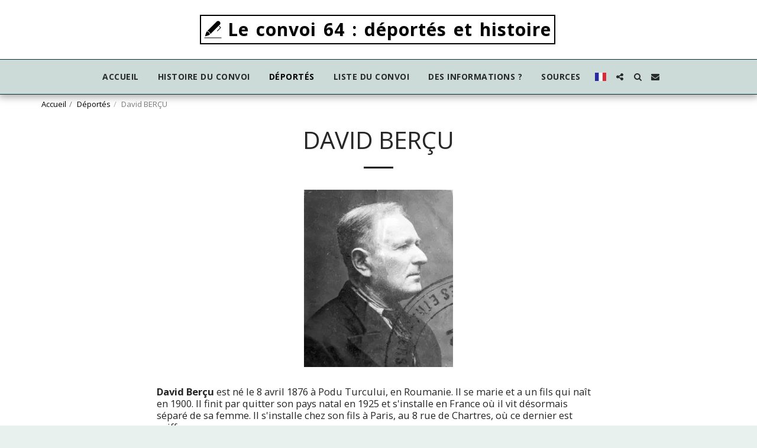

--- FILE ---
content_type: image/svg+xml
request_url: https://cdn-cms.f-static.net/ready_uploads/svg/sign5f22b33c78708.svg
body_size: 306
content:
<svg xmlns="http://www.w3.org/2000/svg" viewBox="0 0 64 64" width="64" height="64"><g class="nc-icon-wrapper" stroke="none" fill="#111111"><path data-color="color-2" d="M62,63H2c-0.552,0-1-0.448-1-1s0.448-1,1-1h60c0.552,0,1,0.448,1,1S62.552,63,62,63z"></path> <path fill="#111111" d="M17.63,42.371c-2.234-2.233-5.154-3.445-7.934-3.352c-2.687,3.787-5.352,14.456-5.667,15.744 c-0.083,0.34,0.017,0.698,0.264,0.945C4.483,55.897,4.738,56,5,56c0.079,0,0.159-0.009,0.238-0.029 c1.286-0.315,11.936-2.976,15.732-5.66C21.067,47.523,19.858,44.599,17.63,42.371z"></path> <path fill="#111111" d="M56.636,3.364C55.111,1.84,53.085,1,50.929,1c-2.156,0-4.183,0.84-5.707,2.364L11.485,37.101 c2.725,0.369,5.423,1.72,7.559,3.856c2.134,2.133,3.481,4.834,3.846,7.568l33.746-33.746C58.16,13.254,59,11.227,59,9.071 C59,6.915,58.16,4.889,56.636,3.364z"></path> <path data-color="color-2" d="M55.328,18.914l-1.414,1.414L58.586,25L47.293,36.293c-0.391,0.391-0.391,1.023,0,1.414 C47.488,37.902,47.744,38,48,38s0.512-0.098,0.707-0.293l12-12c0.391-0.391,0.391-1.023,0-1.414L55.328,18.914z"></path></g></svg>